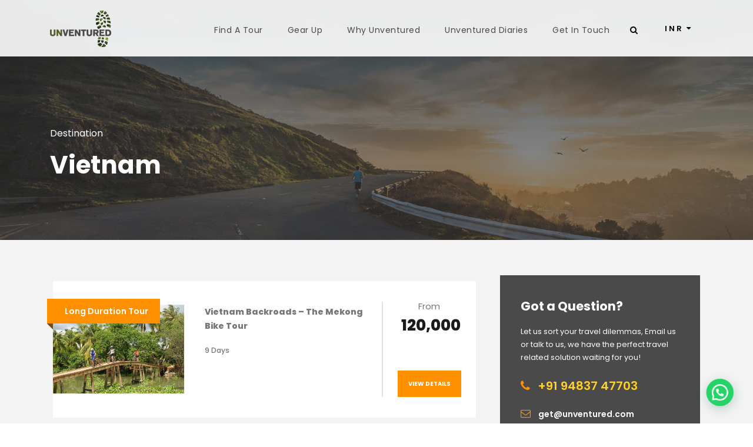

--- FILE ---
content_type: text/html; charset=UTF-8
request_url: https://unventured.com/tour-destination/vietnam/
body_size: 16337
content:
<!DOCTYPE html>
<html lang="en-GB" class="no-js">
<head>
	<meta charset="UTF-8">
	<meta name="viewport" content="width=device-width, initial-scale=1">
	<link rel="profile" href="https://gmpg.org/xfn/11">
	<link rel="pingback" href="https://unventured.com/xmlrpc.php">
	<script>!function(e,c){e[c]=e[c]+(e[c]&&" ")+"quform-js"}(document.documentElement,"className");</script><meta name='robots' content='index, follow, max-image-preview:large, max-snippet:-1, max-video-preview:-1' />

	<!-- This site is optimized with the Yoast SEO plugin v26.1.1 - https://yoast.com/wordpress/plugins/seo/ -->
	<title>Vietnam Archives | Unventured</title>
	<link rel="canonical" href="https://unventured.com/tour-destination/vietnam/" />
	<meta property="og:locale" content="en_GB" />
	<meta property="og:type" content="article" />
	<meta property="og:title" content="Vietnam Archives | Unventured" />
	<meta property="og:url" content="https://unventured.com/tour-destination/vietnam/" />
	<meta property="og:site_name" content="Unventured" />
	<meta name="twitter:card" content="summary_large_image" />
	<meta name="twitter:site" content="@getunventured" />
	<script type="application/ld+json" class="yoast-schema-graph">{"@context":"https://schema.org","@graph":[{"@type":"CollectionPage","@id":"https://unventured.com/tour-destination/vietnam/","url":"https://unventured.com/tour-destination/vietnam/","name":"Vietnam Archives | Unventured","isPartOf":{"@id":"https://unventured.com/#website"},"primaryImageOfPage":{"@id":"https://unventured.com/tour-destination/vietnam/#primaryimage"},"image":{"@id":"https://unventured.com/tour-destination/vietnam/#primaryimage"},"thumbnailUrl":"https://unventured.com/wp-content/uploads/2018/12/Vietnam-Bike-Tour-Cover-Image.jpg","breadcrumb":{"@id":"https://unventured.com/tour-destination/vietnam/#breadcrumb"},"inLanguage":"en-GB"},{"@type":"ImageObject","inLanguage":"en-GB","@id":"https://unventured.com/tour-destination/vietnam/#primaryimage","url":"https://unventured.com/wp-content/uploads/2018/12/Vietnam-Bike-Tour-Cover-Image.jpg","contentUrl":"https://unventured.com/wp-content/uploads/2018/12/Vietnam-Bike-Tour-Cover-Image.jpg","width":960,"height":540,"caption":"Vietnam Bike Tour"},{"@type":"BreadcrumbList","@id":"https://unventured.com/tour-destination/vietnam/#breadcrumb","itemListElement":[{"@type":"ListItem","position":1,"name":"Home","item":"https://unventured.com/"},{"@type":"ListItem","position":2,"name":"Vietnam"}]},{"@type":"WebSite","@id":"https://unventured.com/#website","url":"https://unventured.com/","name":"Unventured","description":"Guided Bike Tours India, Bhutan &amp; Sri Lanka","publisher":{"@id":"https://unventured.com/#organization"},"potentialAction":[{"@type":"SearchAction","target":{"@type":"EntryPoint","urlTemplate":"https://unventured.com/?s={search_term_string}"},"query-input":{"@type":"PropertyValueSpecification","valueRequired":true,"valueName":"search_term_string"}}],"inLanguage":"en-GB"},{"@type":"Organization","@id":"https://unventured.com/#organization","name":"Unventured Expeditions Put Ltd","url":"https://unventured.com/","logo":{"@type":"ImageObject","inLanguage":"en-GB","@id":"https://unventured.com/#/schema/logo/image/","url":"https://unventured.com/wp-content/uploads/2018/09/logo.png","contentUrl":"https://unventured.com/wp-content/uploads/2018/09/logo.png","width":104,"height":62,"caption":"Unventured Expeditions Put Ltd"},"image":{"@id":"https://unventured.com/#/schema/logo/image/"},"sameAs":["https://www.facebook.com/unventured/","https://x.com/getunventured","https://www.instagram.com/getunventured/","https://www.linkedin.com/company/unventured","https://www.pinterest.com/unventured/","https://www.youtube.com/user/UnventuredIndia"]}]}</script>
	<!-- / Yoast SEO plugin. -->


<link rel='dns-prefetch' href='//maps.google.com' />
<link rel='dns-prefetch' href='//fonts.googleapis.com' />
<link rel="alternate" type="application/rss+xml" title="Unventured &raquo; Feed" href="https://unventured.com/feed/" />
<link rel="alternate" type="application/rss+xml" title="Unventured &raquo; Comments Feed" href="https://unventured.com/comments/feed/" />
<link rel="alternate" type="application/rss+xml" title="Unventured &raquo; Vietnam Destination Feed" href="https://unventured.com/tour-destination/vietnam/feed/" />
<style id='wp-img-auto-sizes-contain-inline-css' type='text/css'>
img:is([sizes=auto i],[sizes^="auto," i]){contain-intrinsic-size:3000px 1500px}
/*# sourceURL=wp-img-auto-sizes-contain-inline-css */
</style>
<style id='wp-emoji-styles-inline-css' type='text/css'>

	img.wp-smiley, img.emoji {
		display: inline !important;
		border: none !important;
		box-shadow: none !important;
		height: 1em !important;
		width: 1em !important;
		margin: 0 0.07em !important;
		vertical-align: -0.1em !important;
		background: none !important;
		padding: 0 !important;
	}
/*# sourceURL=wp-emoji-styles-inline-css */
</style>
<style id='wp-block-library-inline-css' type='text/css'>
:root{--wp-block-synced-color:#7a00df;--wp-block-synced-color--rgb:122,0,223;--wp-bound-block-color:var(--wp-block-synced-color);--wp-editor-canvas-background:#ddd;--wp-admin-theme-color:#007cba;--wp-admin-theme-color--rgb:0,124,186;--wp-admin-theme-color-darker-10:#006ba1;--wp-admin-theme-color-darker-10--rgb:0,107,160.5;--wp-admin-theme-color-darker-20:#005a87;--wp-admin-theme-color-darker-20--rgb:0,90,135;--wp-admin-border-width-focus:2px}@media (min-resolution:192dpi){:root{--wp-admin-border-width-focus:1.5px}}.wp-element-button{cursor:pointer}:root .has-very-light-gray-background-color{background-color:#eee}:root .has-very-dark-gray-background-color{background-color:#313131}:root .has-very-light-gray-color{color:#eee}:root .has-very-dark-gray-color{color:#313131}:root .has-vivid-green-cyan-to-vivid-cyan-blue-gradient-background{background:linear-gradient(135deg,#00d084,#0693e3)}:root .has-purple-crush-gradient-background{background:linear-gradient(135deg,#34e2e4,#4721fb 50%,#ab1dfe)}:root .has-hazy-dawn-gradient-background{background:linear-gradient(135deg,#faaca8,#dad0ec)}:root .has-subdued-olive-gradient-background{background:linear-gradient(135deg,#fafae1,#67a671)}:root .has-atomic-cream-gradient-background{background:linear-gradient(135deg,#fdd79a,#004a59)}:root .has-nightshade-gradient-background{background:linear-gradient(135deg,#330968,#31cdcf)}:root .has-midnight-gradient-background{background:linear-gradient(135deg,#020381,#2874fc)}:root{--wp--preset--font-size--normal:16px;--wp--preset--font-size--huge:42px}.has-regular-font-size{font-size:1em}.has-larger-font-size{font-size:2.625em}.has-normal-font-size{font-size:var(--wp--preset--font-size--normal)}.has-huge-font-size{font-size:var(--wp--preset--font-size--huge)}.has-text-align-center{text-align:center}.has-text-align-left{text-align:left}.has-text-align-right{text-align:right}.has-fit-text{white-space:nowrap!important}#end-resizable-editor-section{display:none}.aligncenter{clear:both}.items-justified-left{justify-content:flex-start}.items-justified-center{justify-content:center}.items-justified-right{justify-content:flex-end}.items-justified-space-between{justify-content:space-between}.screen-reader-text{border:0;clip-path:inset(50%);height:1px;margin:-1px;overflow:hidden;padding:0;position:absolute;width:1px;word-wrap:normal!important}.screen-reader-text:focus{background-color:#ddd;clip-path:none;color:#444;display:block;font-size:1em;height:auto;left:5px;line-height:normal;padding:15px 23px 14px;text-decoration:none;top:5px;width:auto;z-index:100000}html :where(.has-border-color){border-style:solid}html :where([style*=border-top-color]){border-top-style:solid}html :where([style*=border-right-color]){border-right-style:solid}html :where([style*=border-bottom-color]){border-bottom-style:solid}html :where([style*=border-left-color]){border-left-style:solid}html :where([style*=border-width]){border-style:solid}html :where([style*=border-top-width]){border-top-style:solid}html :where([style*=border-right-width]){border-right-style:solid}html :where([style*=border-bottom-width]){border-bottom-style:solid}html :where([style*=border-left-width]){border-left-style:solid}html :where(img[class*=wp-image-]){height:auto;max-width:100%}:where(figure){margin:0 0 1em}html :where(.is-position-sticky){--wp-admin--admin-bar--position-offset:var(--wp-admin--admin-bar--height,0px)}@media screen and (max-width:600px){html :where(.is-position-sticky){--wp-admin--admin-bar--position-offset:0px}}

/*# sourceURL=wp-block-library-inline-css */
</style><link rel='stylesheet' id='wc-blocks-style-css' href='https://unventured.com/wp-content/plugins/woocommerce/assets/client/blocks/wc-blocks.css?ver=wc-10.2.3' type='text/css' media='all' />
<style id='global-styles-inline-css' type='text/css'>
:root{--wp--preset--aspect-ratio--square: 1;--wp--preset--aspect-ratio--4-3: 4/3;--wp--preset--aspect-ratio--3-4: 3/4;--wp--preset--aspect-ratio--3-2: 3/2;--wp--preset--aspect-ratio--2-3: 2/3;--wp--preset--aspect-ratio--16-9: 16/9;--wp--preset--aspect-ratio--9-16: 9/16;--wp--preset--color--black: #000000;--wp--preset--color--cyan-bluish-gray: #abb8c3;--wp--preset--color--white: #ffffff;--wp--preset--color--pale-pink: #f78da7;--wp--preset--color--vivid-red: #cf2e2e;--wp--preset--color--luminous-vivid-orange: #ff6900;--wp--preset--color--luminous-vivid-amber: #fcb900;--wp--preset--color--light-green-cyan: #7bdcb5;--wp--preset--color--vivid-green-cyan: #00d084;--wp--preset--color--pale-cyan-blue: #8ed1fc;--wp--preset--color--vivid-cyan-blue: #0693e3;--wp--preset--color--vivid-purple: #9b51e0;--wp--preset--gradient--vivid-cyan-blue-to-vivid-purple: linear-gradient(135deg,rgb(6,147,227) 0%,rgb(155,81,224) 100%);--wp--preset--gradient--light-green-cyan-to-vivid-green-cyan: linear-gradient(135deg,rgb(122,220,180) 0%,rgb(0,208,130) 100%);--wp--preset--gradient--luminous-vivid-amber-to-luminous-vivid-orange: linear-gradient(135deg,rgb(252,185,0) 0%,rgb(255,105,0) 100%);--wp--preset--gradient--luminous-vivid-orange-to-vivid-red: linear-gradient(135deg,rgb(255,105,0) 0%,rgb(207,46,46) 100%);--wp--preset--gradient--very-light-gray-to-cyan-bluish-gray: linear-gradient(135deg,rgb(238,238,238) 0%,rgb(169,184,195) 100%);--wp--preset--gradient--cool-to-warm-spectrum: linear-gradient(135deg,rgb(74,234,220) 0%,rgb(151,120,209) 20%,rgb(207,42,186) 40%,rgb(238,44,130) 60%,rgb(251,105,98) 80%,rgb(254,248,76) 100%);--wp--preset--gradient--blush-light-purple: linear-gradient(135deg,rgb(255,206,236) 0%,rgb(152,150,240) 100%);--wp--preset--gradient--blush-bordeaux: linear-gradient(135deg,rgb(254,205,165) 0%,rgb(254,45,45) 50%,rgb(107,0,62) 100%);--wp--preset--gradient--luminous-dusk: linear-gradient(135deg,rgb(255,203,112) 0%,rgb(199,81,192) 50%,rgb(65,88,208) 100%);--wp--preset--gradient--pale-ocean: linear-gradient(135deg,rgb(255,245,203) 0%,rgb(182,227,212) 50%,rgb(51,167,181) 100%);--wp--preset--gradient--electric-grass: linear-gradient(135deg,rgb(202,248,128) 0%,rgb(113,206,126) 100%);--wp--preset--gradient--midnight: linear-gradient(135deg,rgb(2,3,129) 0%,rgb(40,116,252) 100%);--wp--preset--font-size--small: 13px;--wp--preset--font-size--medium: 20px;--wp--preset--font-size--large: 36px;--wp--preset--font-size--x-large: 42px;--wp--preset--spacing--20: 0.44rem;--wp--preset--spacing--30: 0.67rem;--wp--preset--spacing--40: 1rem;--wp--preset--spacing--50: 1.5rem;--wp--preset--spacing--60: 2.25rem;--wp--preset--spacing--70: 3.38rem;--wp--preset--spacing--80: 5.06rem;--wp--preset--shadow--natural: 6px 6px 9px rgba(0, 0, 0, 0.2);--wp--preset--shadow--deep: 12px 12px 50px rgba(0, 0, 0, 0.4);--wp--preset--shadow--sharp: 6px 6px 0px rgba(0, 0, 0, 0.2);--wp--preset--shadow--outlined: 6px 6px 0px -3px rgb(255, 255, 255), 6px 6px rgb(0, 0, 0);--wp--preset--shadow--crisp: 6px 6px 0px rgb(0, 0, 0);}:where(.is-layout-flex){gap: 0.5em;}:where(.is-layout-grid){gap: 0.5em;}body .is-layout-flex{display: flex;}.is-layout-flex{flex-wrap: wrap;align-items: center;}.is-layout-flex > :is(*, div){margin: 0;}body .is-layout-grid{display: grid;}.is-layout-grid > :is(*, div){margin: 0;}:where(.wp-block-columns.is-layout-flex){gap: 2em;}:where(.wp-block-columns.is-layout-grid){gap: 2em;}:where(.wp-block-post-template.is-layout-flex){gap: 1.25em;}:where(.wp-block-post-template.is-layout-grid){gap: 1.25em;}.has-black-color{color: var(--wp--preset--color--black) !important;}.has-cyan-bluish-gray-color{color: var(--wp--preset--color--cyan-bluish-gray) !important;}.has-white-color{color: var(--wp--preset--color--white) !important;}.has-pale-pink-color{color: var(--wp--preset--color--pale-pink) !important;}.has-vivid-red-color{color: var(--wp--preset--color--vivid-red) !important;}.has-luminous-vivid-orange-color{color: var(--wp--preset--color--luminous-vivid-orange) !important;}.has-luminous-vivid-amber-color{color: var(--wp--preset--color--luminous-vivid-amber) !important;}.has-light-green-cyan-color{color: var(--wp--preset--color--light-green-cyan) !important;}.has-vivid-green-cyan-color{color: var(--wp--preset--color--vivid-green-cyan) !important;}.has-pale-cyan-blue-color{color: var(--wp--preset--color--pale-cyan-blue) !important;}.has-vivid-cyan-blue-color{color: var(--wp--preset--color--vivid-cyan-blue) !important;}.has-vivid-purple-color{color: var(--wp--preset--color--vivid-purple) !important;}.has-black-background-color{background-color: var(--wp--preset--color--black) !important;}.has-cyan-bluish-gray-background-color{background-color: var(--wp--preset--color--cyan-bluish-gray) !important;}.has-white-background-color{background-color: var(--wp--preset--color--white) !important;}.has-pale-pink-background-color{background-color: var(--wp--preset--color--pale-pink) !important;}.has-vivid-red-background-color{background-color: var(--wp--preset--color--vivid-red) !important;}.has-luminous-vivid-orange-background-color{background-color: var(--wp--preset--color--luminous-vivid-orange) !important;}.has-luminous-vivid-amber-background-color{background-color: var(--wp--preset--color--luminous-vivid-amber) !important;}.has-light-green-cyan-background-color{background-color: var(--wp--preset--color--light-green-cyan) !important;}.has-vivid-green-cyan-background-color{background-color: var(--wp--preset--color--vivid-green-cyan) !important;}.has-pale-cyan-blue-background-color{background-color: var(--wp--preset--color--pale-cyan-blue) !important;}.has-vivid-cyan-blue-background-color{background-color: var(--wp--preset--color--vivid-cyan-blue) !important;}.has-vivid-purple-background-color{background-color: var(--wp--preset--color--vivid-purple) !important;}.has-black-border-color{border-color: var(--wp--preset--color--black) !important;}.has-cyan-bluish-gray-border-color{border-color: var(--wp--preset--color--cyan-bluish-gray) !important;}.has-white-border-color{border-color: var(--wp--preset--color--white) !important;}.has-pale-pink-border-color{border-color: var(--wp--preset--color--pale-pink) !important;}.has-vivid-red-border-color{border-color: var(--wp--preset--color--vivid-red) !important;}.has-luminous-vivid-orange-border-color{border-color: var(--wp--preset--color--luminous-vivid-orange) !important;}.has-luminous-vivid-amber-border-color{border-color: var(--wp--preset--color--luminous-vivid-amber) !important;}.has-light-green-cyan-border-color{border-color: var(--wp--preset--color--light-green-cyan) !important;}.has-vivid-green-cyan-border-color{border-color: var(--wp--preset--color--vivid-green-cyan) !important;}.has-pale-cyan-blue-border-color{border-color: var(--wp--preset--color--pale-cyan-blue) !important;}.has-vivid-cyan-blue-border-color{border-color: var(--wp--preset--color--vivid-cyan-blue) !important;}.has-vivid-purple-border-color{border-color: var(--wp--preset--color--vivid-purple) !important;}.has-vivid-cyan-blue-to-vivid-purple-gradient-background{background: var(--wp--preset--gradient--vivid-cyan-blue-to-vivid-purple) !important;}.has-light-green-cyan-to-vivid-green-cyan-gradient-background{background: var(--wp--preset--gradient--light-green-cyan-to-vivid-green-cyan) !important;}.has-luminous-vivid-amber-to-luminous-vivid-orange-gradient-background{background: var(--wp--preset--gradient--luminous-vivid-amber-to-luminous-vivid-orange) !important;}.has-luminous-vivid-orange-to-vivid-red-gradient-background{background: var(--wp--preset--gradient--luminous-vivid-orange-to-vivid-red) !important;}.has-very-light-gray-to-cyan-bluish-gray-gradient-background{background: var(--wp--preset--gradient--very-light-gray-to-cyan-bluish-gray) !important;}.has-cool-to-warm-spectrum-gradient-background{background: var(--wp--preset--gradient--cool-to-warm-spectrum) !important;}.has-blush-light-purple-gradient-background{background: var(--wp--preset--gradient--blush-light-purple) !important;}.has-blush-bordeaux-gradient-background{background: var(--wp--preset--gradient--blush-bordeaux) !important;}.has-luminous-dusk-gradient-background{background: var(--wp--preset--gradient--luminous-dusk) !important;}.has-pale-ocean-gradient-background{background: var(--wp--preset--gradient--pale-ocean) !important;}.has-electric-grass-gradient-background{background: var(--wp--preset--gradient--electric-grass) !important;}.has-midnight-gradient-background{background: var(--wp--preset--gradient--midnight) !important;}.has-small-font-size{font-size: var(--wp--preset--font-size--small) !important;}.has-medium-font-size{font-size: var(--wp--preset--font-size--medium) !important;}.has-large-font-size{font-size: var(--wp--preset--font-size--large) !important;}.has-x-large-font-size{font-size: var(--wp--preset--font-size--x-large) !important;}
/*# sourceURL=global-styles-inline-css */
</style>

<style id='classic-theme-styles-inline-css' type='text/css'>
/*! This file is auto-generated */
.wp-block-button__link{color:#fff;background-color:#32373c;border-radius:9999px;box-shadow:none;text-decoration:none;padding:calc(.667em + 2px) calc(1.333em + 2px);font-size:1.125em}.wp-block-file__button{background:#32373c;color:#fff;text-decoration:none}
/*# sourceURL=/wp-includes/css/classic-themes.min.css */
</style>
<link rel='stylesheet' id='wp-aas-public-css-css' href='https://unventured.com/wp-content/plugins/accordion-and-accordion-slider/assets/css/wp-aas-public.css?ver=1.4.3' type='text/css' media='all' />
<link rel='stylesheet' id='contact-form-7-css' href='https://unventured.com/wp-content/plugins/contact-form-7/includes/css/styles.css?ver=6.1.2' type='text/css' media='all' />
<style id='contact-form-7-inline-css' type='text/css'>
.wpcf7 .wpcf7-recaptcha iframe {margin-bottom: 0;}.wpcf7 .wpcf7-recaptcha[data-align="center"] > div {margin: 0 auto;}.wpcf7 .wpcf7-recaptcha[data-align="right"] > div {margin: 0 0 0 auto;}
/*# sourceURL=contact-form-7-inline-css */
</style>
<link rel='stylesheet' id='gdlr-core-google-font-css' href='https://fonts.googleapis.com/css?family=Poppins%3A100%2C100italic%2C200%2C200italic%2C300%2C300italic%2Cregular%2Citalic%2C500%2C500italic%2C600%2C600italic%2C700%2C700italic%2C800%2C800italic%2C900%2C900italic%7COpen+Sans%3A300%2Cregular%2C500%2C600%2C700%2C800%2C300italic%2Citalic%2C500italic%2C600italic%2C700italic%2C800italic&#038;subset=latin%2Clatin-ext%2Ccyrillic%2Ccyrillic-ext%2Cgreek%2Cgreek-ext%2Chebrew%2Cmath%2Csymbols%2Cvietnamese&#038;ver=6.9' type='text/css' media='all' />
<link rel='stylesheet' id='font-awesome-css' href='https://unventured.com/wp-content/plugins/goodlayers-core/plugins/fontawesome/font-awesome.css?ver=cb8ea70b50d6969a41500d05b8633a49' type='text/css' media='all' />
<link rel='stylesheet' id='fa5-css' href='https://unventured.com/wp-content/plugins/goodlayers-core/plugins/fa5/fa5.css?ver=cb8ea70b50d6969a41500d05b8633a49' type='text/css' media='all' />
<link rel='stylesheet' id='elegant-font-css' href='https://unventured.com/wp-content/plugins/goodlayers-core/plugins/elegant/elegant-font.css?ver=cb8ea70b50d6969a41500d05b8633a49' type='text/css' media='all' />
<link rel='stylesheet' id='ionicons-css' href='https://unventured.com/wp-content/plugins/goodlayers-core/plugins/ionicons/ionicons.css?ver=cb8ea70b50d6969a41500d05b8633a49' type='text/css' media='all' />
<link rel='stylesheet' id='simple-line-icons-css' href='https://unventured.com/wp-content/plugins/goodlayers-core/plugins/simpleline/simpleline.css?ver=cb8ea70b50d6969a41500d05b8633a49' type='text/css' media='all' />
<link rel='stylesheet' id='gdlr-core-plugin-css' href='https://unventured.com/wp-content/plugins/goodlayers-core/plugins/style.css?ver=1731069083' type='text/css' media='all' />
<link rel='stylesheet' id='gdlr-core-page-builder-css' href='https://unventured.com/wp-content/plugins/goodlayers-core/include/css/page-builder.css?ver=cb8ea70b50d6969a41500d05b8633a49' type='text/css' media='all' />
<link rel='stylesheet' id='gdlr-travel-css' href='https://unventured.com/wp-content/plugins/tourmaster/plugins/gdlr-travel/style.css?ver=cb8ea70b50d6969a41500d05b8633a49' type='text/css' media='all' />
<link rel='stylesheet' id='tourmaster-style-css' href='https://unventured.com/wp-content/plugins/tourmaster/tourmaster.css?ver=4.1.4' type='text/css' media='all' />
<link rel='stylesheet' id='tourmaster-global-custom-style-css' href='https://unventured.com/wp-content/uploads/tourmaster-global-style-custom.css?1727157363&#038;ver=6.9' type='text/css' media='all' />
<link rel='stylesheet' id='woocommerce-layout-css' href='https://unventured.com/wp-content/plugins/woocommerce/assets/css/woocommerce-layout.css?ver=10.2.3' type='text/css' media='all' />
<link rel='stylesheet' id='woocommerce-smallscreen-css' href='https://unventured.com/wp-content/plugins/woocommerce/assets/css/woocommerce-smallscreen.css?ver=10.2.3' type='text/css' media='only screen and (max-width: 768px)' />
<link rel='stylesheet' id='woocommerce-general-css' href='https://unventured.com/wp-content/plugins/woocommerce/assets/css/woocommerce.css?ver=10.2.3' type='text/css' media='all' />
<style id='woocommerce-inline-inline-css' type='text/css'>
.woocommerce form .form-row .required { visibility: visible; }
/*# sourceURL=woocommerce-inline-inline-css */
</style>
<link rel='stylesheet' id='wpgmp-frontend-css' href='https://unventured.com/wp-content/plugins/wp-google-map-plugin/assets/css/wpgmp_all_frontend.css?ver=4.8.5' type='text/css' media='all' />
<link rel='stylesheet' id='sm-style-css' href='https://unventured.com/wp-content/plugins/wp-show-more/wpsm-style.css?ver=cb8ea70b50d6969a41500d05b8633a49' type='text/css' media='all' />
<link rel='stylesheet' id='wptripadvisor_allcss-css' href='https://unventured.com/wp-content/plugins/wp-tripadvisor-review-slider/public/css/wptripadvisor_all.css?ver=14.0' type='text/css' media='all' />
<link rel='stylesheet' id='wpcf7-redirect-script-frontend-css' href='https://unventured.com/wp-content/plugins/wpcf7-redirect/build/assets/frontend-script.css?ver=2c532d7e2be36f6af233' type='text/css' media='all' />
<link rel='stylesheet' id='quform-css' href='https://unventured.com/wp-content/plugins/quform/cache/quform.css?ver=1741152411' type='text/css' media='all' />
<link rel='stylesheet' id='mc4wp-form-basic-css' href='https://unventured.com/wp-content/plugins/mailchimp-for-wp/assets/css/form-basic.css?ver=4.10.7' type='text/css' media='all' />
<link rel='stylesheet' id='brands-styles-css' href='https://unventured.com/wp-content/plugins/woocommerce/assets/css/brands.css?ver=10.2.3' type='text/css' media='all' />
<link rel='stylesheet' id='traveltour-style-core-css' href='https://unventured.com/wp-content/themes/traveltour/css/style-core.css?ver=cb8ea70b50d6969a41500d05b8633a49' type='text/css' media='all' />
<link rel='stylesheet' id='traveltour-custom-style-css' href='https://unventured.com/wp-content/uploads/traveltour-style-custom.css?1731069083&#038;ver=6.9' type='text/css' media='all' />
<link rel='stylesheet' id='tourmaster-custom-style-css' href='https://unventured.com/wp-content/uploads/tourmaster-style-custom.css?1766471928&#038;ver=6.9' type='text/css' media='all' />
<script type="text/javascript" src="https://unventured.com/wp-includes/js/jquery/jquery.min.js?ver=3.7.1" id="jquery-core-js"></script>
<script type="text/javascript" src="https://unventured.com/wp-includes/js/jquery/jquery-migrate.min.js?ver=3.4.1" id="jquery-migrate-js"></script>
<script type="text/javascript" src="//unventured.com/wp-content/plugins/revslider/sr6/assets/js/rbtools.min.js?ver=6.7.18" async id="tp-tools-js"></script>
<script type="text/javascript" src="//unventured.com/wp-content/plugins/revslider/sr6/assets/js/rs6.min.js?ver=6.7.18" async id="revmin-js"></script>
<script type="text/javascript" src="https://unventured.com/wp-content/plugins/woocommerce/assets/js/jquery-blockui/jquery.blockUI.min.js?ver=2.7.0-wc.10.2.3" id="jquery-blockui-js" defer="defer" data-wp-strategy="defer"></script>
<script type="text/javascript" id="wc-add-to-cart-js-extra">
/* <![CDATA[ */
var wc_add_to_cart_params = {"ajax_url":"/wp-admin/admin-ajax.php","wc_ajax_url":"/?wc-ajax=%%endpoint%%","i18n_view_cart":"View basket","cart_url":"https://unventured.com/basket/","is_cart":"","cart_redirect_after_add":"no"};
//# sourceURL=wc-add-to-cart-js-extra
/* ]]> */
</script>
<script type="text/javascript" src="https://unventured.com/wp-content/plugins/woocommerce/assets/js/frontend/add-to-cart.min.js?ver=10.2.3" id="wc-add-to-cart-js" defer="defer" data-wp-strategy="defer"></script>
<script type="text/javascript" src="https://unventured.com/wp-content/plugins/woocommerce/assets/js/js-cookie/js.cookie.min.js?ver=2.1.4-wc.10.2.3" id="js-cookie-js" defer="defer" data-wp-strategy="defer"></script>
<script type="text/javascript" id="woocommerce-js-extra">
/* <![CDATA[ */
var woocommerce_params = {"ajax_url":"/wp-admin/admin-ajax.php","wc_ajax_url":"/?wc-ajax=%%endpoint%%","i18n_password_show":"Show password","i18n_password_hide":"Hide password"};
//# sourceURL=woocommerce-js-extra
/* ]]> */
</script>
<script type="text/javascript" src="https://unventured.com/wp-content/plugins/woocommerce/assets/js/frontend/woocommerce.min.js?ver=10.2.3" id="woocommerce-js" defer="defer" data-wp-strategy="defer"></script>
<script type="text/javascript" src="https://unventured.com/wp-content/plugins/wp-tripadvisor-review-slider/public/js/wprs-unslider-swipe.js?ver=14.0" id="wp-tripadvisor-review-slider_unslider-min-js"></script>
<script type="text/javascript" id="wp-tripadvisor-review-slider_plublic-js-extra">
/* <![CDATA[ */
var wprevpublicjs_script_vars = {"wpfb_nonce":"3277bf5edb","wpfb_ajaxurl":"https://unventured.com/wp-admin/admin-ajax.php","wprevpluginsurl":"https://unventured.com/wp-content/plugins/wp-tripadvisor-review-slider"};
//# sourceURL=wp-tripadvisor-review-slider_plublic-js-extra
/* ]]> */
</script>
<script type="text/javascript" src="https://unventured.com/wp-content/plugins/wp-tripadvisor-review-slider/public/js/wprev-public.js?ver=14.0" id="wp-tripadvisor-review-slider_plublic-js"></script>
<script type="text/javascript" id="WCPAY_ASSETS-js-extra">
/* <![CDATA[ */
var wcpayAssets = {"url":"https://unventured.com/wp-content/plugins/woocommerce-payments/dist/"};
//# sourceURL=WCPAY_ASSETS-js-extra
/* ]]> */
</script>
<link rel="https://api.w.org/" href="https://unventured.com/wp-json/" /><link rel="alternate" title="JSON" type="application/json" href="https://unventured.com/wp-json/wp/v2/tour-destination/155" /><link rel="EditURI" type="application/rsd+xml" title="RSD" href="https://unventured.com/xmlrpc.php?rsd" />
<style>#gdlr-core-column-1:hover .gdlr-core-pbf-column-content-margin, #gdlr-core-column-1:hover .gdlr-core-pbf-column-content-margin .gdlr-core-pbf-background-wrap, #gdlr-core-column-1:hover .gdlr-core-pbf-column-content-margin .gdlr-core-pbf-background-frame{ border-color: #ffffff !important; }</style><!-- Google tag (gtag.js) -->
<script async src="https://www.googletagmanager.com/gtag/js?id=G-STFVG5R132"></script>
<script>
  window.dataLayer = window.dataLayer || [];
  function gtag(){dataLayer.push(arguments);}
  gtag('js', new Date());

  gtag('config', 'G-STFVG5R132');
</script>	<noscript><style>.woocommerce-product-gallery{ opacity: 1 !important; }</style></noscript>
	<meta name="generator" content="Powered by Slider Revolution 6.7.18 - responsive, Mobile-Friendly Slider Plugin for WordPress with comfortable drag and drop interface." />
<link rel="icon" href="https://unventured.com/wp-content/uploads/2018/09/logo.png" sizes="32x32" />
<link rel="icon" href="https://unventured.com/wp-content/uploads/2018/09/logo.png" sizes="192x192" />
<link rel="apple-touch-icon" href="https://unventured.com/wp-content/uploads/2018/09/logo.png" />
<meta name="msapplication-TileImage" content="https://unventured.com/wp-content/uploads/2018/09/logo.png" />
<script>function setREVStartSize(e){
			//window.requestAnimationFrame(function() {
				window.RSIW = window.RSIW===undefined ? window.innerWidth : window.RSIW;
				window.RSIH = window.RSIH===undefined ? window.innerHeight : window.RSIH;
				try {
					var pw = document.getElementById(e.c).parentNode.offsetWidth,
						newh;
					pw = pw===0 || isNaN(pw) || (e.l=="fullwidth" || e.layout=="fullwidth") ? window.RSIW : pw;
					e.tabw = e.tabw===undefined ? 0 : parseInt(e.tabw);
					e.thumbw = e.thumbw===undefined ? 0 : parseInt(e.thumbw);
					e.tabh = e.tabh===undefined ? 0 : parseInt(e.tabh);
					e.thumbh = e.thumbh===undefined ? 0 : parseInt(e.thumbh);
					e.tabhide = e.tabhide===undefined ? 0 : parseInt(e.tabhide);
					e.thumbhide = e.thumbhide===undefined ? 0 : parseInt(e.thumbhide);
					e.mh = e.mh===undefined || e.mh=="" || e.mh==="auto" ? 0 : parseInt(e.mh,0);
					if(e.layout==="fullscreen" || e.l==="fullscreen")
						newh = Math.max(e.mh,window.RSIH);
					else{
						e.gw = Array.isArray(e.gw) ? e.gw : [e.gw];
						for (var i in e.rl) if (e.gw[i]===undefined || e.gw[i]===0) e.gw[i] = e.gw[i-1];
						e.gh = e.el===undefined || e.el==="" || (Array.isArray(e.el) && e.el.length==0)? e.gh : e.el;
						e.gh = Array.isArray(e.gh) ? e.gh : [e.gh];
						for (var i in e.rl) if (e.gh[i]===undefined || e.gh[i]===0) e.gh[i] = e.gh[i-1];
											
						var nl = new Array(e.rl.length),
							ix = 0,
							sl;
						e.tabw = e.tabhide>=pw ? 0 : e.tabw;
						e.thumbw = e.thumbhide>=pw ? 0 : e.thumbw;
						e.tabh = e.tabhide>=pw ? 0 : e.tabh;
						e.thumbh = e.thumbhide>=pw ? 0 : e.thumbh;
						for (var i in e.rl) nl[i] = e.rl[i]<window.RSIW ? 0 : e.rl[i];
						sl = nl[0];
						for (var i in nl) if (sl>nl[i] && nl[i]>0) { sl = nl[i]; ix=i;}
						var m = pw>(e.gw[ix]+e.tabw+e.thumbw) ? 1 : (pw-(e.tabw+e.thumbw)) / (e.gw[ix]);
						newh =  (e.gh[ix] * m) + (e.tabh + e.thumbh);
					}
					var el = document.getElementById(e.c);
					if (el!==null && el) el.style.height = newh+"px";
					el = document.getElementById(e.c+"_wrapper");
					if (el!==null && el) {
						el.style.height = newh+"px";
						el.style.display = "block";
					}
				} catch(e){
					console.log("Failure at Presize of Slider:" + e)
				}
			//});
		  };</script>
		<style type="text/css" id="wp-custom-css">
			.tourmaster-tour-style-1 .tourmaster-booking-tab-title {
    background-color: #808080	;
}

.tourmaster-booking-tab-title-item {
    color: #ffffff;
}

.tourmaster-tour-widget .tourmaster-thumbnail-ribbon {
    display: none;
}

.traveltour-content-area {
    padding-top: 50px;
}		</style>
		<link rel='stylesheet' id='joinchat-css' href='https://unventured.com/wp-content/plugins/creame-whatsapp-me/public/css/joinchat-btn.min.css?ver=6.0.8' type='text/css' media='all' />
<link rel='stylesheet' id='rs-plugin-settings-css' href='//unventured.com/wp-content/plugins/revslider/sr6/assets/css/rs6.css?ver=6.7.18' type='text/css' media='all' />
<style id='rs-plugin-settings-inline-css' type='text/css'>
#rs-demo-id {}
/*# sourceURL=rs-plugin-settings-inline-css */
</style>
</head>

<body data-rsssl=1 class="archive tax-tour-destination term-vietnam term-155 wp-theme-traveltour theme-traveltour gdlr-core-body tourmaster-template-archive tourmaster-body woocommerce-no-js traveltour-body traveltour-body-front traveltour-full  traveltour-with-sticky-navigation gdlr-core-link-to-lightbox">
<div class="traveltour-mobile-header-wrap" ><div class="traveltour-mobile-header traveltour-header-background traveltour-style-slide" id="traveltour-mobile-header" ><div class="traveltour-mobile-header-container traveltour-container" ><div class="traveltour-logo  traveltour-item-pdlr"><div class="traveltour-logo-inner"><a class="" href="https://unventured.com/" ><img src="https://unventured.com/wp-content/uploads/2018/09/logo.png" alt="" width="104" height="62" title="Unventured Expeditions" /></a></div></div><div class="traveltour-mobile-menu-right" ><div class="traveltour-main-menu-search" id="traveltour-mobile-top-search" ><i class="fa fa-search" ></i></div><div class="traveltour-top-search-wrap" >
	<div class="traveltour-top-search-close" ></div>

	<div class="traveltour-top-search-row" >
		<div class="traveltour-top-search-cell" >
			<form role="search" method="get" class="search-form" action="https://unventured.com/">
				<input type="text" class="search-field traveltour-title-font" placeholder="Search..." value="" name="s">
				<div class="traveltour-top-search-submit"><i class="fa fa-search" ></i></div>
				<input type="submit" class="search-submit" value="Search">
				<div class="traveltour-top-search-close"><i class="icon_close" ></i></div>
			</form>
		</div>
	</div>

</div>
<div class="traveltour-mobile-menu" ><a class="traveltour-mm-menu-button traveltour-mobile-menu-button traveltour-mobile-button-hamburger-with-border" href="#traveltour-mobile-menu" ><i class="fa fa-bars" ></i></a><div class="traveltour-mm-menu-wrap traveltour-navigation-font" id="traveltour-mobile-menu" data-slide="right" ><ul id="menu-main-navigation" class="m-menu"><li class="menu-item menu-item-type-custom menu-item-object-custom menu-item-has-children menu-item-5811"><a>Find A Tour</a>
<ul class="sub-menu">
	<li class="menu-item menu-item-type-custom menu-item-object-custom menu-item-has-children menu-item-5859"><a href="#">Countries</a>
	<ul class="sub-menu">
		<li class="menu-item menu-item-type-custom menu-item-object-custom menu-item-5860"><a href="https://unventured.com/india/">India</a></li>
		<li class="menu-item menu-item-type-custom menu-item-object-custom menu-item-5861"><a href="https://unventured.com/bhutan/">Bhutan</a></li>
		<li class="menu-item menu-item-type-custom menu-item-object-custom menu-item-5863"><a href="https://unventured.com/sri-lanka-2/">Sri Lanka</a></li>
		<li class="menu-item menu-item-type-custom menu-item-object-custom menu-item-5864"><a href="https://unventured.com/vietnam/">Vietnam</a></li>
	</ul>
</li>
	<li class="menu-item menu-item-type-custom menu-item-object-custom menu-item-has-children menu-item-6267"><a href="#">City Tours</a>
	<ul class="sub-menu">
		<li class="menu-item menu-item-type-custom menu-item-object-custom menu-item-6268"><a href="https://unventured.com/bengaluru-city-tours/">Bengaluru</a></li>
		<li class="menu-item menu-item-type-custom menu-item-object-custom menu-item-6269"><a href="https://unventured.com/mysuru-city-tours/">Mysuru</a></li>
		<li class="menu-item menu-item-type-custom menu-item-object-custom menu-item-14579"><a href="https://unventured.com/kochi-city-tours/">Kochi</a></li>
		<li class="menu-item menu-item-type-post_type menu-item-object-page menu-item-13009"><a href="https://unventured.com/lets-step-out-bengaluru/">Active Day Trips</a></li>
		<li class="menu-item menu-item-type-post_type menu-item-object-page menu-item-13054"><a href="https://unventured.com/lets-step-out-multi-day-adventures/">Multi Day Adventures</a></li>
	</ul>
</li>
	<li class="menu-item menu-item-type-custom menu-item-object-custom menu-item-has-children menu-item-6270"><a href="#">Intensity</a>
	<ul class="sub-menu">
		<li class="menu-item menu-item-type-custom menu-item-object-custom menu-item-6281"><a href="https://unventured.com/tour-search/?tour-search=&#038;month=&#038;tax-intensity%5B%5D=high">High</a></li>
		<li class="menu-item menu-item-type-custom menu-item-object-custom menu-item-6282"><a href="https://unventured.com/tour-search/?tour-search=&#038;month=&#038;tax-intensity%5B%5D=medium">Medium</a></li>
		<li class="menu-item menu-item-type-custom menu-item-object-custom menu-item-6283"><a href="https://unventured.com/tour-search/?tour-search=&#038;month=&#038;tax-intensity%5B%5D=low">Low</a></li>
	</ul>
</li>
	<li class="menu-item menu-item-type-custom menu-item-object-custom menu-item-has-children menu-item-6274"><a href="#">Activity</a>
	<ul class="sub-menu">
		<li class="menu-item menu-item-type-custom menu-item-object-custom menu-item-6284"><a href="https://unventured.com/tour-search/?tour-search=&#038;tax-tour-destination=&#038;tax-tour-duration=&#038;tax-activity=bike&#038;month=">Bike</a></li>
		<li class="menu-item menu-item-type-custom menu-item-object-custom menu-item-6285"><a href="https://unventured.com/tour-search/?tour-search=&#038;month=&#038;tax-activity%5B%5D=bike-hike">Bike &#038; Hike</a></li>
		<li class="menu-item menu-item-type-custom menu-item-object-custom menu-item-6286"><a href="https://unventured.com/tour-search/?tour-search=&#038;month=&#038;tax-activity%5B%5D=drive">Drive</a></li>
		<li class="menu-item menu-item-type-custom menu-item-object-custom menu-item-13228"><a href="https://unventured.com/tour-search/?tour-search=&#038;tax-tour-destination=&#038;tax-tour-duration=&#038;tax-activity=multi-sport&#038;month=">Multi-Sport</a></li>
		<li class="menu-item menu-item-type-custom menu-item-object-custom menu-item-6287"><a href="https://unventured.com/tour-search/?tour-search=&#038;month=&#038;tax-activity%5B%5D=scuba-dive">Scuba Dive</a></li>
		<li class="menu-item menu-item-type-custom menu-item-object-custom menu-item-6288"><a href="https://unventured.com/tour-search/?tour-search=&#038;month=&#038;tax-activity%5B%5D=trek">Trek</a></li>
		<li class="menu-item menu-item-type-custom menu-item-object-custom menu-item-6289"><a href="https://unventured.com/tour-search/?tour-search=&#038;month=&#038;tax-activity%5B%5D=walk">Walk</a></li>
	</ul>
</li>
	<li class="menu-item menu-item-type-post_type menu-item-object-page menu-item-13691"><a href="https://unventured.com/private-and-custom-holidays/">CREATE YOUR PERSONALISED HOLIDAY</a></li>
</ul>
</li>
<li class="menu-item menu-item-type-custom menu-item-object-custom menu-item-has-children menu-item-5813"><a href="#">Gear Up</a>
<ul class="sub-menu">
	<li class="menu-item menu-item-type-post_type menu-item-object-page menu-item-7244"><a href="https://unventured.com/an-active-travellers-guide/">An Active Travellers Guide</a></li>
	<li class="menu-item menu-item-type-post_type menu-item-object-page menu-item-5834"><a href="https://unventured.com/our-fleet/">Our fleet</a></li>
	<li class="menu-item menu-item-type-post_type menu-item-object-page menu-item-5833"><a href="https://unventured.com/travel-preparations/">Travel Preparations</a></li>
	<li class="menu-item menu-item-type-post_type menu-item-object-page menu-item-5843"><a href="https://unventured.com/tour-intensity-levels/">Tour Intensity Levels</a></li>
	<li class="menu-item menu-item-type-post_type menu-item-object-page menu-item-5848"><a href="https://unventured.com/faqs/">FAQs</a></li>
</ul>
</li>
<li class="menu-item menu-item-type-custom menu-item-object-custom menu-item-has-children menu-item-5812"><a href="#">Why Unventured</a>
<ul class="sub-menu">
	<li class="menu-item menu-item-type-post_type menu-item-object-page menu-item-5873"><a href="https://unventured.com/our-experiences/">Our Experiences</a></li>
	<li class="menu-item menu-item-type-post_type menu-item-object-page menu-item-14440"><a href="https://unventured.com/our-team/">Our Team</a></li>
	<li class="menu-item menu-item-type-post_type menu-item-object-page menu-item-5868"><a href="https://unventured.com/travelling-responsibly/">Travelling Responsibly</a></li>
	<li class="menu-item menu-item-type-post_type menu-item-object-page menu-item-5885"><a href="https://unventured.com/testimonials/">Testimonials</a></li>
	<li class="menu-item menu-item-type-post_type menu-item-object-page menu-item-5916"><a href="https://unventured.com/about-us/">About Us</a></li>
</ul>
</li>
<li class="menu-item menu-item-type-custom menu-item-object-custom menu-item-has-children menu-item-6208"><a href="#">Unventured Diaries</a>
<ul class="sub-menu">
	<li class="menu-item menu-item-type-post_type menu-item-object-page menu-item-6487"><a href="https://unventured.com/inside-scoop/">Inside Scoop</a></li>
	<li class="menu-item menu-item-type-post_type menu-item-object-page menu-item-6238"><a href="https://unventured.com/our-journeys/">Our Journeys</a></li>
	<li class="menu-item menu-item-type-post_type menu-item-object-page menu-item-6246"><a href="https://unventured.com/travelling-green/">Travelling Green</a></li>
	<li class="menu-item menu-item-type-post_type menu-item-object-page menu-item-6245"><a href="https://unventured.com/travellers-diary/">Traveller’s Diary</a></li>
	<li class="menu-item menu-item-type-post_type menu-item-object-page menu-item-12860"><a href="https://unventured.com/making-travel-safe/">Making Travel Safe</a></li>
</ul>
</li>
<li class="menu-item menu-item-type-custom menu-item-object-custom menu-item-has-children menu-item-5814"><a href="#">Get In Touch</a>
<ul class="sub-menu">
	<li class="menu-item menu-item-type-post_type menu-item-object-page menu-item-5939"><a href="https://unventured.com/general-enquiries/">General Enquiries</a></li>
	<li class="menu-item menu-item-type-post_type menu-item-object-page menu-item-5922"><a href="https://unventured.com/travel-trade-collaborations/">Travel Trade Collaborations</a></li>
	<li class="menu-item menu-item-type-post_type menu-item-object-page menu-item-7782"><a href="https://unventured.com/newsletter/">Newsletter</a></li>
	<li class="menu-item menu-item-type-post_type menu-item-object-page menu-item-13667"><a href="https://unventured.com/careers/">Careers</a></li>
</ul>
</li>
</ul></div></div></div></div></div></div><div class="traveltour-body-outer-wrapper ">
		<div class="traveltour-body-wrapper clearfix  traveltour-with-transparent-header traveltour-with-frame">
	<div class="traveltour-header-background-transparent" >	
<header class="traveltour-header-wrap traveltour-header-style-plain  traveltour-style-menu-right traveltour-sticky-navigation traveltour-style-slide" >
	<div class="traveltour-header-background" ></div>
	<div class="traveltour-header-container  traveltour-container">
			
		<div class="traveltour-header-container-inner clearfix">
			<div class="traveltour-logo  traveltour-item-pdlr"><div class="traveltour-logo-inner"><a class="" href="https://unventured.com/" ><img src="https://unventured.com/wp-content/uploads/2018/09/logo.png" alt="" width="104" height="62" title="Unventured Expeditions" /></a></div></div>			<div class="traveltour-navigation traveltour-item-pdlr clearfix " >
			<div class="traveltour-main-menu" id="traveltour-main-menu" ><ul id="menu-main-navigation-1" class="sf-menu"><li  class="menu-item menu-item-type-custom menu-item-object-custom menu-item-has-children menu-item-5811 traveltour-mega-menu"><a class="sf-with-ul-pre">Find A Tour</a><div class="sf-mega sf-mega-full">
<ul class="sub-menu">
	<li  class="menu-item menu-item-type-custom menu-item-object-custom menu-item-has-children menu-item-5859" data-size="12"><a href="#" class="sf-with-ul-pre">Countries</a>
	<ul class="sub-menu">
		<li  class="menu-item menu-item-type-custom menu-item-object-custom menu-item-5860"><a href="https://unventured.com/india/">India</a></li>
		<li  class="menu-item menu-item-type-custom menu-item-object-custom menu-item-5861"><a href="https://unventured.com/bhutan/">Bhutan</a></li>
		<li  class="menu-item menu-item-type-custom menu-item-object-custom menu-item-5863"><a href="https://unventured.com/sri-lanka-2/">Sri Lanka</a></li>
		<li  class="menu-item menu-item-type-custom menu-item-object-custom menu-item-5864"><a href="https://unventured.com/vietnam/">Vietnam</a></li>
	</ul>
</li>
	<li  class="menu-item menu-item-type-custom menu-item-object-custom menu-item-has-children menu-item-6267" data-size="12"><a href="#" class="sf-with-ul-pre">City Tours</a>
	<ul class="sub-menu">
		<li  class="menu-item menu-item-type-custom menu-item-object-custom menu-item-6268"><a href="https://unventured.com/bengaluru-city-tours/">Bengaluru</a></li>
		<li  class="menu-item menu-item-type-custom menu-item-object-custom menu-item-6269"><a href="https://unventured.com/mysuru-city-tours/">Mysuru</a></li>
		<li  class="menu-item menu-item-type-custom menu-item-object-custom menu-item-14579"><a href="https://unventured.com/kochi-city-tours/">Kochi</a></li>
		<li  class="menu-item menu-item-type-post_type menu-item-object-page menu-item-13009"><a href="https://unventured.com/lets-step-out-bengaluru/">Active Day Trips</a></li>
		<li  class="menu-item menu-item-type-post_type menu-item-object-page menu-item-13054"><a href="https://unventured.com/lets-step-out-multi-day-adventures/">Multi Day Adventures</a></li>
	</ul>
</li>
	<li  class="menu-item menu-item-type-custom menu-item-object-custom menu-item-has-children menu-item-6270" data-size="12"><a href="#" class="sf-with-ul-pre">Intensity</a>
	<ul class="sub-menu">
		<li  class="menu-item menu-item-type-custom menu-item-object-custom menu-item-6281"><a href="https://unventured.com/tour-search/?tour-search=&#038;month=&#038;tax-intensity%5B%5D=high">High</a></li>
		<li  class="menu-item menu-item-type-custom menu-item-object-custom menu-item-6282"><a href="https://unventured.com/tour-search/?tour-search=&#038;month=&#038;tax-intensity%5B%5D=medium">Medium</a></li>
		<li  class="menu-item menu-item-type-custom menu-item-object-custom menu-item-6283"><a href="https://unventured.com/tour-search/?tour-search=&#038;month=&#038;tax-intensity%5B%5D=low">Low</a></li>
	</ul>
</li>
	<li  class="menu-item menu-item-type-custom menu-item-object-custom menu-item-has-children menu-item-6274" data-size="12"><a href="#" class="sf-with-ul-pre">Activity</a>
	<ul class="sub-menu">
		<li  class="menu-item menu-item-type-custom menu-item-object-custom menu-item-6284"><a href="https://unventured.com/tour-search/?tour-search=&#038;tax-tour-destination=&#038;tax-tour-duration=&#038;tax-activity=bike&#038;month=">Bike</a></li>
		<li  class="menu-item menu-item-type-custom menu-item-object-custom menu-item-6285"><a href="https://unventured.com/tour-search/?tour-search=&#038;month=&#038;tax-activity%5B%5D=bike-hike">Bike &#038; Hike</a></li>
		<li  class="menu-item menu-item-type-custom menu-item-object-custom menu-item-6286"><a href="https://unventured.com/tour-search/?tour-search=&#038;month=&#038;tax-activity%5B%5D=drive">Drive</a></li>
		<li  class="menu-item menu-item-type-custom menu-item-object-custom menu-item-13228"><a href="https://unventured.com/tour-search/?tour-search=&#038;tax-tour-destination=&#038;tax-tour-duration=&#038;tax-activity=multi-sport&#038;month=">Multi-Sport</a></li>
		<li  class="menu-item menu-item-type-custom menu-item-object-custom menu-item-6287"><a href="https://unventured.com/tour-search/?tour-search=&#038;month=&#038;tax-activity%5B%5D=scuba-dive">Scuba Dive</a></li>
		<li  class="menu-item menu-item-type-custom menu-item-object-custom menu-item-6288"><a href="https://unventured.com/tour-search/?tour-search=&#038;month=&#038;tax-activity%5B%5D=trek">Trek</a></li>
		<li  class="menu-item menu-item-type-custom menu-item-object-custom menu-item-6289"><a href="https://unventured.com/tour-search/?tour-search=&#038;month=&#038;tax-activity%5B%5D=walk">Walk</a></li>
	</ul>
</li>
	<li  class="menu-item menu-item-type-post_type menu-item-object-page menu-item-13691" data-size="12"><a href="https://unventured.com/private-and-custom-holidays/">CREATE YOUR PERSONALISED HOLIDAY</a></li>
</ul>
</div></li>
<li  class="menu-item menu-item-type-custom menu-item-object-custom menu-item-has-children menu-item-5813 traveltour-normal-menu"><a href="#" class="sf-with-ul-pre">Gear Up</a>
<ul class="sub-menu">
	<li  class="menu-item menu-item-type-post_type menu-item-object-page menu-item-7244" data-size="60"><a href="https://unventured.com/an-active-travellers-guide/">An Active Travellers Guide</a></li>
	<li  class="menu-item menu-item-type-post_type menu-item-object-page menu-item-5834" data-size="60"><a href="https://unventured.com/our-fleet/">Our fleet</a></li>
	<li  class="menu-item menu-item-type-post_type menu-item-object-page menu-item-5833" data-size="60"><a href="https://unventured.com/travel-preparations/">Travel Preparations</a></li>
	<li  class="menu-item menu-item-type-post_type menu-item-object-page menu-item-5843" data-size="60"><a href="https://unventured.com/tour-intensity-levels/">Tour Intensity Levels</a></li>
	<li  class="menu-item menu-item-type-post_type menu-item-object-page menu-item-5848" data-size="60"><a href="https://unventured.com/faqs/">FAQs</a></li>
</ul>
</li>
<li  class="menu-item menu-item-type-custom menu-item-object-custom menu-item-has-children menu-item-5812 traveltour-normal-menu"><a href="#" class="sf-with-ul-pre">Why Unventured</a>
<ul class="sub-menu">
	<li  class="menu-item menu-item-type-post_type menu-item-object-page menu-item-5873" data-size="60"><a href="https://unventured.com/our-experiences/">Our Experiences</a></li>
	<li  class="menu-item menu-item-type-post_type menu-item-object-page menu-item-14440" data-size="60"><a href="https://unventured.com/our-team/">Our Team</a></li>
	<li  class="menu-item menu-item-type-post_type menu-item-object-page menu-item-5868" data-size="60"><a href="https://unventured.com/travelling-responsibly/">Travelling Responsibly</a></li>
	<li  class="menu-item menu-item-type-post_type menu-item-object-page menu-item-5885" data-size="60"><a href="https://unventured.com/testimonials/">Testimonials</a></li>
	<li  class="menu-item menu-item-type-post_type menu-item-object-page menu-item-5916" data-size="60"><a href="https://unventured.com/about-us/">About Us</a></li>
</ul>
</li>
<li  class="menu-item menu-item-type-custom menu-item-object-custom menu-item-has-children menu-item-6208 traveltour-normal-menu"><a href="#" class="sf-with-ul-pre">Unventured Diaries</a>
<ul class="sub-menu">
	<li  class="menu-item menu-item-type-post_type menu-item-object-page menu-item-6487" data-size="60"><a href="https://unventured.com/inside-scoop/">Inside Scoop</a></li>
	<li  class="menu-item menu-item-type-post_type menu-item-object-page menu-item-6238" data-size="60"><a href="https://unventured.com/our-journeys/">Our Journeys</a></li>
	<li  class="menu-item menu-item-type-post_type menu-item-object-page menu-item-6246" data-size="60"><a href="https://unventured.com/travelling-green/">Travelling Green</a></li>
	<li  class="menu-item menu-item-type-post_type menu-item-object-page menu-item-6245" data-size="60"><a href="https://unventured.com/travellers-diary/">Traveller’s Diary</a></li>
	<li  class="menu-item menu-item-type-post_type menu-item-object-page menu-item-12860" data-size="60"><a href="https://unventured.com/making-travel-safe/">Making Travel Safe</a></li>
</ul>
</li>
<li  class="menu-item menu-item-type-custom menu-item-object-custom menu-item-has-children menu-item-5814 traveltour-normal-menu"><a href="#" class="sf-with-ul-pre">Get In Touch</a>
<ul class="sub-menu">
	<li  class="menu-item menu-item-type-post_type menu-item-object-page menu-item-5939" data-size="60"><a href="https://unventured.com/general-enquiries/">General Enquiries</a></li>
	<li  class="menu-item menu-item-type-post_type menu-item-object-page menu-item-5922" data-size="60"><a href="https://unventured.com/travel-trade-collaborations/">Travel Trade Collaborations</a></li>
	<li  class="menu-item menu-item-type-post_type menu-item-object-page menu-item-7782" data-size="60"><a href="https://unventured.com/newsletter/">Newsletter</a></li>
	<li  class="menu-item menu-item-type-post_type menu-item-object-page menu-item-13667" data-size="60"><a href="https://unventured.com/careers/">Careers</a></li>
</ul>
</li>
</ul><div class="traveltour-navigation-slide-bar  traveltour-navigation-slide-bar-style-1"  id="traveltour-navigation-slide-bar" ></div></div><div class="traveltour-main-menu-right-wrap clearfix " ><div class="traveltour-main-menu-search" id="traveltour-top-search" ><i class="fa fa-search" ></i></div><div class="traveltour-top-search-wrap" >
	<div class="traveltour-top-search-close" ></div>

	<div class="traveltour-top-search-row" >
		<div class="traveltour-top-search-cell" >
			<form role="search" method="get" class="search-form" action="https://unventured.com/">
				<input type="text" class="search-field traveltour-title-font" placeholder="Search..." value="" name="s">
				<div class="traveltour-top-search-submit"><i class="fa fa-search" ></i></div>
				<input type="submit" class="search-submit" value="Search">
				<div class="traveltour-top-search-close"><i class="icon_close" ></i></div>
			</form>
		</div>
	</div>

</div>
<div class="tourmaster-currency-switcher"  ><span class="tourmaster-head"  ><span>INR</span><i class="fa fa-sort-down" ></i></span><div class="tourmaster-currency-switcher-inner" ><div class="tourmaster-currency-switcher-content" ><ul><li><a href="/tour-destination/vietnam/?currency=usd" >USD</a></li><li><a href="/tour-destination/vietnam/?currency=gbp" >GBP</a></li><li><a href="/tour-destination/vietnam/?currency=eur" >EUR</a></li><li><a href="/tour-destination/vietnam/?currency=aud" >AUD</a></li></ul></div></div></div></div>			</div><!-- traveltour-navigation -->

		</div><!-- traveltour-header-inner -->
	</div><!-- traveltour-header-container -->
</header><!-- header --></div><div class="traveltour-page-title-wrap  traveltour-style-custom traveltour-left-align" ><div class="traveltour-header-transparent-substitute" ></div><div class="traveltour-page-title-overlay"  ></div><div class="traveltour-page-title-container traveltour-container" ><div class="traveltour-page-title-content traveltour-item-pdlr"  ><h3 class="traveltour-page-caption"  >Destination</h3><h1 class="traveltour-page-title"  >Vietnam</h1></div></div></div>	<div class="traveltour-page-wrapper" id="traveltour-page-wrapper" ><div class="tourmaster-template-wrapper tourmaster-search-style-1" ><div class="tourmaster-container" ><div class=" tourmaster-sidebar-wrap clearfix tourmaster-sidebar-style-right" ><div class=" tourmaster-sidebar-center tourmaster-column-40" ><div class="tourmaster-page-content" ><div class="tourmaster-tour-item clearfix  tourmaster-tour-item-style-medium"  ><div class="tourmaster-tour-item-holder gdlr-core-js-2 clearfix" data-layout="fitrows" ><div class="tourmaster-item-list tourmaster-tour-medium tourmaster-item-mglr clearfix tourmaster-tour-frame" ><div class="tourmaster-thumbnail-ribbon gdlr-core-outer-frame-element" style="color: #ffffff;background-color: #ff9100;"  ><div class="tourmaster-thumbnail-ribbon-cornor" style="border-right-color: rgba(255, 145, 0, 0.5);"  ></div> Long Duration Tour</div><div class="tourmaster-tour-medium-inner gdlr-core-skin-e-background"  ><div class="tourmaster-tour-thumbnail tourmaster-media-image "  ><a href="https://unventured.com/tour/vietnam-bike-tour/" ><img src="https://unventured.com/wp-content/uploads/2018/12/Vietnam-Bike-Tour-Cover-Image-800x540.jpg" alt="Vietnam Bike Tour" width="800" height="540" /></a></div><div class="tourmaster-tour-content-wrap clearfix" ><div class="tourmaster-content-left" ><h3 class="tourmaster-tour-title gdlr-core-skin-title"  ><a href="https://unventured.com/tour/vietnam-bike-tour/" >Vietnam Backroads – The Mekong Bike Tour</a></h3><div class="tourmaster-tour-info-wrap clearfix" ><div class="tourmaster-tour-info tourmaster-tour-info-duration-text " ><i class="icon_clock_alt" ></i>9 Days </div></div></div><div class="tourmaster-content-right tourmaster-center-tour-content" ><div class="tourmaster-tour-price-wrap " ><span class="tourmaster-tour-price" ><span class="tourmaster-head">From</span><span class="tourmaster-tail">₹ 120,000</span></span></div><div class="tourmaster-tour-rating tourmaster-tour-rating-empty" ><span>0</span></div><a class="tourmaster-tour-view-more" href="https://unventured.com/tour/vietnam-bike-tour/" >View Details</a></div></div></div></div></div></div></div></div><div class=" tourmaster-sidebar-right tourmaster-column-20" ><div class="tourmaster-sidebar-area  traveltour-sidebar-area tourmaster-item-pdlr" ><div id="text-12" class="widget widget_text traveltour-widget">			<div class="textwidget"><span class="gdlr-core-space-shortcode" style="margin-top: -10px ;"  ></span>
<div class="gdlr-core-widget-box-shortcode " style="color: #ffffff ;background-image: url(https://unventured.com/wp-content/uploads/2018/12/Untitled-design.jpg) ;"  ><h3 class="gdlr-core-widget-box-shortcode-title" style="color: #ffffff ;"  >Got a Question?</h3><div class="gdlr-core-widget-box-shortcode-content" ><p>Let us sort your travel dilemmas, Email us or talk to us, we have the perfect travel related solution waiting for you!</p>
<p><i class="fa fa-phone" style="font-size: 20px ;color: #ff9100 ;margin-right: 10px ;"  ></i> <span style="font-size: 20px; color: #ffcf2a; font-weight: 600;">+91 94837 47703</span></p>
<p><i class="fa fa-envelope-o" style="font-size: 17px ;color: #ff9100 ;margin-right: 10px ;"  ></i> <span style="font-size: 14px; color: #fff; font-weight: 600;">get@unventured.com</span></p>
</div></div></div>
		</div><div id="text-11" class="widget widget_text traveltour-widget">			<div class="textwidget"><span class="gdlr-core-space-shortcode" style="margin-top: -20px ;"  ></span>
<div class="gdlr-core-widget-list-shortcode" id="gdlr-core-widget-list-0"  ><h3 class="gdlr-core-widget-list-shortcode-title" style="color: #4a4a4a ;"  >Why Book With Us?</h3>
<ul>
<li><i class="fa fa-dollar" style="font-size: 15px ;color: #ff9100 ;margin-right: 13px ;"  ></i>No-hassle best price guarantee</li>
<li><i class="fa fa-headphones" style="font-size: 15px ;color: #ff9100 ;margin-right: 10px ;"  ></i>Customer care available 24/7</li>
<li><i class="fa fa-star" style="font-size: 15px ;color: #ff9100 ;margin-right: 10px ;"  ></i>Hand-picked Tours & Activities</li>
</ul>
</div></div>
		</div><div id="custom_html-7" class="widget_text widget widget_custom_html traveltour-widget"><h3 class="traveltour-widget-title"><span class="traveltour-widget-head-text">Secure Site</span></h3><span class="clear"></span><div class="textwidget custom-html-widget"><script type="text/javascript"> //<![CDATA[ 
var tlJsHost = ((window.location.protocol == "https:") ? "https://secure.trust-provider.com/" : "http://www.trustlogo.com/");
document.write(unescape("%3Cscript src='" + tlJsHost + "trustlogo/javascript/trustlogo.js' type='text/javascript'%3E%3C/script%3E"));
//]]>
</script>
<script language="JavaScript" type="text/javascript">
TrustLogo("https://unventured.com/wp-content/uploads/2019/12/sectigo_trust_seal_lg_140x54.png", "CL1", "none");
</script>
<a  href="https://ssl.comodo.com" id="comodoTL"></a></div></div></div></div></div></div></div></div><footer><div class="traveltour-footer-wrapper  traveltour-with-column-divider" ><div class="traveltour-footer-container traveltour-container clearfix" ><div class="traveltour-footer-column traveltour-item-pdlr traveltour-column-15" ><div id="text-1" class="widget widget_text traveltour-widget"><h3 class="traveltour-widget-title"><span class="traveltour-widget-head-text">MEMBERSHIPS &#038; AFFILIATIONS</span></h3><span class="clear"></span>			<div class="textwidget">We are members of ATTA, Our tour leaders are trained and certified in NOLS (WMI) and a certified member of ATOAI
<span class="gdlr-core-space-shortcode" style="margin-top: 25px ;"  ></span>
<img src="https://unventured.com/wp-content/uploads/2018/09/Mysore-day-visit-tour-slider_V4.png" alt="" width="300" style="margin-right: 25px;" /></div>
		</div></div><div class="traveltour-footer-column traveltour-item-pdlr traveltour-column-15" ><div id="gdlr-core-custom-menu-widget-3" class="widget widget_gdlr-core-custom-menu-widget traveltour-widget"><h3 class="traveltour-widget-title"><span class="traveltour-widget-head-text">USEFUL LINKS</span></h3><span class="clear"></span><div class="menu-footer-container"><ul id="menu-footer" class="gdlr-core-custom-menu-widget gdlr-core-menu-style-list"><li class="menu-item menu-item-type-custom menu-item-object-custom menu-item-5263"><a href="https://unventured.com/privacy-policy/">Privacy Policy</a></li>
<li class="menu-item menu-item-type-custom menu-item-object-custom menu-item-5265"><a href="https://unventured.com/terms-conditions/">Terms &#038; Conditions</a></li>
<li class="menu-item menu-item-type-custom menu-item-object-custom menu-item-5264"><a href="https://unventured.com/cancellation-policy/">Cancellation Policy</a></li>
</ul></div></div></div><div class="traveltour-footer-column traveltour-item-pdlr traveltour-column-15" ><div id="text-2" class="widget widget_text traveltour-widget"><h3 class="traveltour-widget-title"><span class="traveltour-widget-head-text">Contact</span></h3><span class="clear"></span>			<div class="textwidget"><p>Phone : +91 94837 47703<br />
<span class="gdlr-core-space-shortcode" style="margin-top: -13px ;"  ></span><br />
Email: get@unventured.com<br />
<span class="gdlr-core-space-shortcode" style="margin-top: -13px ;"  ></span><br />
Address: Prestige Centre Point, 515, Edward Rd, Vasanth Nagar, Bengaluru, Karnataka 560051<br />
<span class="gdlr-core-space-shortcode" style="margin-top: -13px ;"  ></span><br />
Address: 52, LAKSHMI, FURTHER EXTN, MLA LAYOUT, RT NAGAR, Bengaluru (Bangalore) Urban, Karnataka, 560032</p>
<p><span class="gdlr-core-space-shortcode" style="margin-top: 20px ;"  ></span><br />
<a href="https://www.facebook.com/unventured/" target="https://www.facebook.com/unventured/" ><i class="fa fa-facebook" style="font-size: 18px ;color: #ffffff ;margin-right: 20px ;"  ></i></a> <a href="https://twitter.com/getunventured" target="https://twitter.com/getunventured" ><i class="fa fa-twitter" style="font-size: 18px ;color: #ffffff ;margin-right: 20px ;"  ></i></a> <a href="https://www.linkedin.com/company/unventured" target="https://www.linkedin.com/company/unventured" ><i class="fa fa-linkedin" style="font-size: 18px ;color: #ffffff ;margin-right: 20px ;"  ></i></a> <a href="https://www.pinterest.com/unventured/" target="https://www.pinterest.com/unventured/" ><i class="fa fa-pinterest-p" style="font-size: 18px ;color: #ffffff ;margin-right: 20px ;"  ></i></a> <a href="https://www.instagram.com/getunventured/" target="https://www.instagram.com/getunventured/" ><i class="fa fa-instagram" style="font-size: 18px ;color: #ffffff ;margin-right: 20px ;"  ></i></a></p>
</div>
		</div></div><div class="traveltour-footer-column traveltour-item-pdlr traveltour-column-15" ><div id="custom_html-5" class="widget_text widget widget_custom_html traveltour-widget"><h3 class="traveltour-widget-title"><span class="traveltour-widget-head-text">Secure Site</span></h3><span class="clear"></span><div class="textwidget custom-html-widget"><script type="text/javascript"> //<![CDATA[ 
var tlJsHost = ((window.location.protocol == "https:") ? "https://secure.trust-provider.com/" : "http://www.trustlogo.com/");
document.write(unescape("%3Cscript src='" + tlJsHost + "trustlogo/javascript/trustlogo.js' type='text/javascript'%3E%3C/script%3E"));
//]]>
</script>
<script language="JavaScript" type="text/javascript">
TrustLogo("https://unventured.com/wp-content/uploads/2019/12/sectigo_trust_seal_lg_140x54.png", "CL1", "none");
</script>
<a  href="https://ssl.comodo.com" id="comodoTL"></a></div></div></div></div></div><div class="traveltour-copyright-wrapper" ><div class="traveltour-copyright-container traveltour-container"><div class="traveltour-copyright-text traveltour-item-pdlr">Copyright 2023 Unventured. All Right Reserved</div></div></div></footer></div></div>

		<script>
			window.RS_MODULES = window.RS_MODULES || {};
			window.RS_MODULES.modules = window.RS_MODULES.modules || {};
			window.RS_MODULES.waiting = window.RS_MODULES.waiting || [];
			window.RS_MODULES.defered = false;
			window.RS_MODULES.moduleWaiting = window.RS_MODULES.moduleWaiting || {};
			window.RS_MODULES.type = 'compiled';
		</script>
		<script type="speculationrules">
{"prefetch":[{"source":"document","where":{"and":[{"href_matches":"/*"},{"not":{"href_matches":["/wp-*.php","/wp-admin/*","/wp-content/uploads/*","/wp-content/*","/wp-content/plugins/*","/wp-content/themes/traveltour/*","/*\\?(.+)"]}},{"not":{"selector_matches":"a[rel~=\"nofollow\"]"}},{"not":{"selector_matches":".no-prefetch, .no-prefetch a"}}]},"eagerness":"conservative"}]}
</script>

<div class="joinchat joinchat--right joinchat--btn" data-settings='{"telephone":"919483747703","mobile_only":false,"button_delay":3,"whatsapp_web":true,"qr":false,"message_views":2,"message_delay":10,"message_badge":false,"message_send":"Hi Unventured! I need help with","message_hash":""}' hidden aria-hidden="false">
	<div class="joinchat__button" role="button" tabindex="0" aria-label="WhatsApp contact">
							</div>
			</div>
	<script type='text/javascript'>
		(function () {
			var c = document.body.className;
			c = c.replace(/woocommerce-no-js/, 'woocommerce-js');
			document.body.className = c;
		})();
	</script>
	<script type="text/javascript" src="https://unventured.com/wp-includes/js/dist/hooks.min.js?ver=dd5603f07f9220ed27f1" id="wp-hooks-js"></script>
<script type="text/javascript" src="https://unventured.com/wp-includes/js/dist/i18n.min.js?ver=c26c3dc7bed366793375" id="wp-i18n-js"></script>
<script type="text/javascript" id="wp-i18n-js-after">
/* <![CDATA[ */
wp.i18n.setLocaleData( { 'text direction\u0004ltr': [ 'ltr' ] } );
//# sourceURL=wp-i18n-js-after
/* ]]> */
</script>
<script type="text/javascript" src="https://unventured.com/wp-content/plugins/contact-form-7/includes/swv/js/index.js?ver=6.1.2" id="swv-js"></script>
<script type="text/javascript" id="contact-form-7-js-translations">
/* <![CDATA[ */
( function( domain, translations ) {
	var localeData = translations.locale_data[ domain ] || translations.locale_data.messages;
	localeData[""].domain = domain;
	wp.i18n.setLocaleData( localeData, domain );
} )( "contact-form-7", {"translation-revision-date":"2024-05-21 11:58:24+0000","generator":"GlotPress\/4.0.1","domain":"messages","locale_data":{"messages":{"":{"domain":"messages","plural-forms":"nplurals=2; plural=n != 1;","lang":"en_GB"},"Error:":["Error:"]}},"comment":{"reference":"includes\/js\/index.js"}} );
//# sourceURL=contact-form-7-js-translations
/* ]]> */
</script>
<script type="text/javascript" id="contact-form-7-js-before">
/* <![CDATA[ */
var wpcf7 = {
    "api": {
        "root": "https:\/\/unventured.com\/wp-json\/",
        "namespace": "contact-form-7\/v1"
    },
    "cached": 1
};
//# sourceURL=contact-form-7-js-before
/* ]]> */
</script>
<script type="text/javascript" src="https://unventured.com/wp-content/plugins/contact-form-7/includes/js/index.js?ver=6.1.2" id="contact-form-7-js"></script>
<script type="text/javascript" src="https://unventured.com/wp-content/plugins/goodlayers-core/plugins/script.js?ver=1731069083" id="gdlr-core-plugin-js"></script>
<script type="text/javascript" id="gdlr-core-page-builder-js-extra">
/* <![CDATA[ */
var gdlr_core_pbf = {"admin":"","video":{"width":"640","height":"360"},"ajax_url":"https://unventured.com/wp-admin/admin-ajax.php","ilightbox_skin":"dark"};
//# sourceURL=gdlr-core-page-builder-js-extra
/* ]]> */
</script>
<script type="text/javascript" src="https://unventured.com/wp-content/plugins/goodlayers-core/include/js/page-builder.js?ver=1.3.9" id="gdlr-core-page-builder-js"></script>
<script type="text/javascript" src="https://unventured.com/wp-includes/js/jquery/ui/core.min.js?ver=1.13.3" id="jquery-ui-core-js"></script>
<script type="text/javascript" src="https://unventured.com/wp-includes/js/jquery/ui/datepicker.min.js?ver=1.13.3" id="jquery-ui-datepicker-js"></script>
<script type="text/javascript" id="jquery-ui-datepicker-js-after">
/* <![CDATA[ */
jQuery(function(jQuery){jQuery.datepicker.setDefaults({"closeText":"Close","currentText":"Today","monthNames":["January","February","March","April","May","June","July","August","September","October","November","December"],"monthNamesShort":["Jan","Feb","Mar","Apr","May","Jun","Jul","Aug","Sep","Oct","Nov","Dec"],"nextText":"Next","prevText":"Previous","dayNames":["Sunday","Monday","Tuesday","Wednesday","Thursday","Friday","Saturday"],"dayNamesShort":["Sun","Mon","Tue","Wed","Thu","Fri","Sat"],"dayNamesMin":["S","M","T","W","T","F","S"],"dateFormat":"d MM yy","firstDay":1,"isRTL":false});});
//# sourceURL=jquery-ui-datepicker-js-after
/* ]]> */
</script>
<script type="text/javascript" src="https://unventured.com/wp-includes/js/jquery/ui/effect.min.js?ver=1.13.3" id="jquery-effects-core-js"></script>
<script type="text/javascript" id="tourmaster-script-js-extra">
/* <![CDATA[ */
var TMi18n = {"closeText":"Done","currentText":"Today","monthNames":["January","February","March","April","May","June","July","August","September","October","November","December"],"monthNamesShort":["Jan","Feb","Mar","Apr","May","Jun","Jul","Aug","Sep","Oct","Nov","Dec"],"dayNames":["Sunday","Monday","Tuesday","Wednesday","Thursday","Friday","Saturday"],"dayNamesShort":["Sun","Mon","Tue","Wed","Thu","Fri","Sat"],"dayNamesMin":["S","M","T","W","T","F","S"],"firstDay":"1"};
//# sourceURL=tourmaster-script-js-extra
/* ]]> */
</script>
<script type="text/javascript" src="https://unventured.com/wp-content/plugins/tourmaster/tourmaster.js?ver=cb8ea70b50d6969a41500d05b8633a49" id="tourmaster-script-js"></script>
<script type="text/javascript" src="https://unventured.com/wp-includes/js/imagesloaded.min.js?ver=5.0.0" id="imagesloaded-js"></script>
<script type="text/javascript" src="https://unventured.com/wp-includes/js/masonry.min.js?ver=4.2.2" id="masonry-js"></script>
<script type="text/javascript" src="https://unventured.com/wp-includes/js/jquery/jquery.masonry.min.js?ver=3.1.2b" id="jquery-masonry-js"></script>
<script type="text/javascript" id="wpgmp-google-map-main-js-extra">
/* <![CDATA[ */
var wpgmp_local = {"language":"en","apiKey":"","urlforajax":"https://unventured.com/wp-admin/admin-ajax.php","nonce":"5d89b2d80c","wpgmp_country_specific":"","wpgmp_countries":"","wpgmp_assets":"https://unventured.com/wp-content/plugins/wp-google-map-plugin/assets/js/","days_to_remember":"","wpgmp_mapbox_key":"","map_provider":"google","route_provider":"openstreet","tiles_provider":"openstreet","use_advanced_marker":"","set_timeout":"100","debug_mode":"","select_radius":"Select Radius","search_placeholder":"Enter address or latitude or longitude or title or city or state or country or postal code here...","select":"Select","select_all":"Select All","select_category":"Select Category","all_location":"All","show_locations":"Show Locations","sort_by":"Sort by","wpgmp_not_working":"not working...","place_icon_url":"https://unventured.com/wp-content/plugins/wp-google-map-plugin/assets/images/icons/","wpgmp_location_no_results":"No results found.","wpgmp_route_not_avilable":"Route is not available for your requested route.","image_path":"https://unventured.com/wp-content/plugins/wp-google-map-plugin/assets/images/","default_marker_icon":"https://unventured.com/wp-content/plugins/wp-google-map-plugin/assets/images/icons/marker-shape-2.svg","img_grid":"\u003Cspan class='span_grid'\u003E\u003Ca class='wpgmp_grid'\u003E\u003Ci class='wep-icon-grid'\u003E\u003C/i\u003E\u003C/a\u003E\u003C/span\u003E","img_list":"\u003Cspan class='span_list'\u003E\u003Ca class='wpgmp_list'\u003E\u003Ci class='wep-icon-list'\u003E\u003C/i\u003E\u003C/a\u003E\u003C/span\u003E","img_print":"\u003Cspan class='span_print'\u003E\u003Ca class='wpgmp_print' data-action='wpgmp-print'\u003E\u003Ci class='wep-icon-printer'\u003E\u003C/i\u003E\u003C/a\u003E\u003C/span\u003E","hide":"Hide","show":"Show","start_location":"Start Location","start_point":"Start Point","radius":"Radius","end_location":"End Location","take_current_location":"Take Current Location","center_location_message":"Your Location","driving":"Driving","bicycling":"Bicycling","walking":"Walking","transit":"Transit","metric":"Metric","imperial":"Imperial","find_direction":"Find Direction","miles":"Miles","km":"KM","show_amenities":"Show Amenities","find_location":"Find Locations","locate_me":"Locate Me","prev":"Prev","next":"Next","ajax_url":"https://unventured.com/wp-admin/admin-ajax.php","no_routes":"No routes have been assigned to this map.","no_categories":"No categories have been assigned to the locations.","mobile_marker_size":[24,24],"desktop_marker_size":[32,32],"retina_marker_size":[64,64]};
//# sourceURL=wpgmp-google-map-main-js-extra
/* ]]> */
</script>
<script type="text/javascript" src="https://unventured.com/wp-content/plugins/wp-google-map-plugin/assets/js/maps.js?ver=4.8.5" id="wpgmp-google-map-main-js"></script>
<script type="text/javascript" src="https://maps.google.com/maps/api/js?loading=async&amp;libraries=marker%2Cgeometry%2Cplaces%2Cdrawing&amp;callback=wpgmpInitMap&amp;language=en&amp;ver=4.8.5" id="wpgmp-google-api-js"></script>
<script type="text/javascript" src="https://unventured.com/wp-content/plugins/wp-google-map-plugin/assets/js/wpgmp_frontend.js?ver=4.8.5" id="wpgmp-frontend-js"></script>
<script type="text/javascript" src="https://unventured.com/wp-content/plugins/wp-show-more/wpsm-script.js?ver=1.0.1" id="sm-script-js"></script>
<script type="text/javascript" id="wpcf7-redirect-script-js-extra">
/* <![CDATA[ */
var wpcf7r = {"ajax_url":"https://unventured.com/wp-admin/admin-ajax.php"};
//# sourceURL=wpcf7-redirect-script-js-extra
/* ]]> */
</script>
<script type="text/javascript" src="https://unventured.com/wp-content/plugins/wpcf7-redirect/build/assets/frontend-script.js?ver=2c532d7e2be36f6af233" id="wpcf7-redirect-script-js"></script>
<script type="text/javascript" id="quform-js-extra">
/* <![CDATA[ */
var quformL10n = [];
quformL10n = {"pluginUrl":"https:\/\/unventured.com\/wp-content\/plugins\/quform","ajaxUrl":"https:\/\/unventured.com\/wp-admin\/admin-ajax.php","ajaxError":"Ajax error","errorMessageTitle":"There was a problem","removeFile":"Remove","supportPageCaching":true};
//# sourceURL=quform-js-extra
/* ]]> */
</script>
<script type="text/javascript" src="https://unventured.com/wp-content/plugins/quform/cache/quform.js?ver=1741152411" id="quform-js"></script>
<script type="text/javascript" id="traveltour-script-core-js-extra">
/* <![CDATA[ */
var traveltour_script_core = {"home_url":"https://unventured.com/"};
//# sourceURL=traveltour-script-core-js-extra
/* ]]> */
</script>
<script type="text/javascript" src="https://unventured.com/wp-content/themes/traveltour/js/script-core.js?ver=1.0.0" id="traveltour-script-core-js"></script>
<script type="text/javascript" src="https://unventured.com/wp-content/plugins/creame-whatsapp-me/public/js/joinchat.min.js?ver=6.0.8" id="joinchat-js" defer="defer" data-wp-strategy="defer"></script>
<script type="text/javascript" src="https://unventured.com/wp-content/plugins/woocommerce/assets/js/sourcebuster/sourcebuster.min.js?ver=10.2.3" id="sourcebuster-js-js"></script>
<script type="text/javascript" id="wc-order-attribution-js-extra">
/* <![CDATA[ */
var wc_order_attribution = {"params":{"lifetime":1.0000000000000000818030539140313095458623138256371021270751953125e-5,"session":30,"base64":false,"ajaxurl":"https://unventured.com/wp-admin/admin-ajax.php","prefix":"wc_order_attribution_","allowTracking":true},"fields":{"source_type":"current.typ","referrer":"current_add.rf","utm_campaign":"current.cmp","utm_source":"current.src","utm_medium":"current.mdm","utm_content":"current.cnt","utm_id":"current.id","utm_term":"current.trm","utm_source_platform":"current.plt","utm_creative_format":"current.fmt","utm_marketing_tactic":"current.tct","session_entry":"current_add.ep","session_start_time":"current_add.fd","session_pages":"session.pgs","session_count":"udata.vst","user_agent":"udata.uag"}};
//# sourceURL=wc-order-attribution-js-extra
/* ]]> */
</script>
<script type="text/javascript" src="https://unventured.com/wp-content/plugins/woocommerce/assets/js/frontend/order-attribution.min.js?ver=10.2.3" id="wc-order-attribution-js"></script>
<script type="text/javascript" src="https://unventured.com/wp-content/plugins/tourmaster/tour/tourmaster-tour.js?ver=cb8ea70b50d6969a41500d05b8633a49" id="tourmaster-tour-script-js"></script>
<script id="wp-emoji-settings" type="application/json">
{"baseUrl":"https://s.w.org/images/core/emoji/17.0.2/72x72/","ext":".png","svgUrl":"https://s.w.org/images/core/emoji/17.0.2/svg/","svgExt":".svg","source":{"concatemoji":"https://unventured.com/wp-includes/js/wp-emoji-release.min.js?ver=cb8ea70b50d6969a41500d05b8633a49"}}
</script>
<script type="module">
/* <![CDATA[ */
/*! This file is auto-generated */
const a=JSON.parse(document.getElementById("wp-emoji-settings").textContent),o=(window._wpemojiSettings=a,"wpEmojiSettingsSupports"),s=["flag","emoji"];function i(e){try{var t={supportTests:e,timestamp:(new Date).valueOf()};sessionStorage.setItem(o,JSON.stringify(t))}catch(e){}}function c(e,t,n){e.clearRect(0,0,e.canvas.width,e.canvas.height),e.fillText(t,0,0);t=new Uint32Array(e.getImageData(0,0,e.canvas.width,e.canvas.height).data);e.clearRect(0,0,e.canvas.width,e.canvas.height),e.fillText(n,0,0);const a=new Uint32Array(e.getImageData(0,0,e.canvas.width,e.canvas.height).data);return t.every((e,t)=>e===a[t])}function p(e,t){e.clearRect(0,0,e.canvas.width,e.canvas.height),e.fillText(t,0,0);var n=e.getImageData(16,16,1,1);for(let e=0;e<n.data.length;e++)if(0!==n.data[e])return!1;return!0}function u(e,t,n,a){switch(t){case"flag":return n(e,"\ud83c\udff3\ufe0f\u200d\u26a7\ufe0f","\ud83c\udff3\ufe0f\u200b\u26a7\ufe0f")?!1:!n(e,"\ud83c\udde8\ud83c\uddf6","\ud83c\udde8\u200b\ud83c\uddf6")&&!n(e,"\ud83c\udff4\udb40\udc67\udb40\udc62\udb40\udc65\udb40\udc6e\udb40\udc67\udb40\udc7f","\ud83c\udff4\u200b\udb40\udc67\u200b\udb40\udc62\u200b\udb40\udc65\u200b\udb40\udc6e\u200b\udb40\udc67\u200b\udb40\udc7f");case"emoji":return!a(e,"\ud83e\u1fac8")}return!1}function f(e,t,n,a){let r;const o=(r="undefined"!=typeof WorkerGlobalScope&&self instanceof WorkerGlobalScope?new OffscreenCanvas(300,150):document.createElement("canvas")).getContext("2d",{willReadFrequently:!0}),s=(o.textBaseline="top",o.font="600 32px Arial",{});return e.forEach(e=>{s[e]=t(o,e,n,a)}),s}function r(e){var t=document.createElement("script");t.src=e,t.defer=!0,document.head.appendChild(t)}a.supports={everything:!0,everythingExceptFlag:!0},new Promise(t=>{let n=function(){try{var e=JSON.parse(sessionStorage.getItem(o));if("object"==typeof e&&"number"==typeof e.timestamp&&(new Date).valueOf()<e.timestamp+604800&&"object"==typeof e.supportTests)return e.supportTests}catch(e){}return null}();if(!n){if("undefined"!=typeof Worker&&"undefined"!=typeof OffscreenCanvas&&"undefined"!=typeof URL&&URL.createObjectURL&&"undefined"!=typeof Blob)try{var e="postMessage("+f.toString()+"("+[JSON.stringify(s),u.toString(),c.toString(),p.toString()].join(",")+"));",a=new Blob([e],{type:"text/javascript"});const r=new Worker(URL.createObjectURL(a),{name:"wpTestEmojiSupports"});return void(r.onmessage=e=>{i(n=e.data),r.terminate(),t(n)})}catch(e){}i(n=f(s,u,c,p))}t(n)}).then(e=>{for(const n in e)a.supports[n]=e[n],a.supports.everything=a.supports.everything&&a.supports[n],"flag"!==n&&(a.supports.everythingExceptFlag=a.supports.everythingExceptFlag&&a.supports[n]);var t;a.supports.everythingExceptFlag=a.supports.everythingExceptFlag&&!a.supports.flag,a.supports.everything||((t=a.source||{}).concatemoji?r(t.concatemoji):t.wpemoji&&t.twemoji&&(r(t.twemoji),r(t.wpemoji)))});
//# sourceURL=https://unventured.com/wp-includes/js/wp-emoji-loader.min.js
/* ]]> */
</script>

</body>
</html>